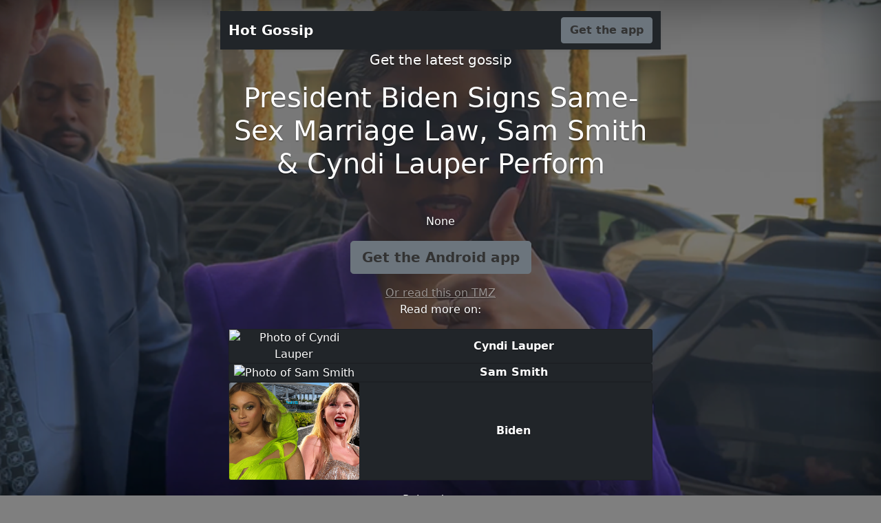

--- FILE ---
content_type: text/html; charset=utf-8
request_url: https://gossip.relevanpress.com/president-biden-signs-same_sex-marriage-law_-sam-smith-_-cyndi-lauper-perform--523684/
body_size: 2475
content:
<!doctype html><html lang="en" class="h-100"><head><meta charset="utf-8"><meta name="viewport" content="width=device-width,initial-scale=1"><title>President Biden Signs Same-Sex Marriage Law, Sam Smith &amp; Cyndi Lauper Perform | Hot Gossip</title><meta name="description" content=""><meta property="og:title" content="President Biden Signs Same-Sex Marriage Law, Sam Smith &amp; Cyndi Lauper Perform"><meta property="og:description" content=""><meta property="og:type" content="article"><meta property="og:url" content="http://gossip.relevanpress.com/president-biden-signs-same_sex-marriage-law_-sam-smith-_-cyndi-lauper-perform--523684/"><meta property="og:image" content="https://imagez.tmz.com/image/25/4by3/2022/12/13/25aa2ec5552c4446a98a5d601c6150a9_md.png"><meta property="og:site_name" content="Hot Gossip"><link href="https://cdn.jsdelivr.net/npm/bootstrap@5.0.0-beta3/dist/css/bootstrap.min.css" rel="stylesheet" integrity="sha384-eOJMYsd53ii+scO/bJGFsiCZc+5NDVN2yr8+0RDqr0Ql0h+rP48ckxlpbzKgwra6" crossorigin="anonymous"><meta name="theme-color" content="#FF5252"><style>.bd-placeholder-img{font-size:1.125rem;text-anchor:middle;-webkit-user-select:none;-moz-user-select:none;user-select:none}@media (min-width:768px){.bd-placeholder-img-lg{font-size:3.5rem}}.btn-secondary,.btn-secondary:focus,.btn-secondary:hover{color:#333;text-shadow:none}body{text-shadow:0 .05rem .1rem rgba(0,0,0,.5);box-shadow:inset 0 0 5rem rgba(0,0,0,.5)}.cover-container{max-width:42em}.nav-masthead .nav-link{padding:.25rem 0;font-weight:700;color:rgba(255,255,255,.5);background-color:transparent;border-bottom:.25rem solid transparent}.nav-masthead .nav-link:focus,.nav-masthead .nav-link:hover{border-bottom-color:rgba(255,255,255,.25)}.bg-style{background-color:rgba(0,0,0,.5);background-image:url("https://imagez.tmz.com/image/25/4by3/2022/12/13/25aa2ec5552c4446a98a5d601c6150a9_md.png");background-position:center;background-blend-mode:multiply;background-repeat:no-repeat;background-size:cover}.bg-button{background-color:{};}.nav-masthead .active{color:#fff;border-bottom-color:#fff}.navbar-fixed-top{top:0}.img-fit{object-fit:cover;width:100%;height:100%}.card-text{font-weight:700}</style></head><body class="d-flex h-100 text-center text-white bg-style"><div class="cover-container d-flex w-100 h-100 p-3 mx-auto flex-column"><header class="mb-auto"><div class="navbar navbar-dark bg-dark shadow-sm navbar-fixed-top"><div class="container"><a href="#" class="navbar-brand d-flex align-items-center"><strong>Hot Gossip</strong></a><a href="https://gossip.page.link/?link=https://www.tmz.com/2022/12/13/biden-signs-same-sex-marriage-law-sam-smith-cyndi-lauper/?id=523684&amp;apn=com.saucy.hotgossip&amp;utm_source=landing&amp;utm_medium=website&amp;utm_campaign=landing-web&amp;ofl=https://play.google.com/store/apps/details?id=com.saucy.hotgossip" class="btn btn-secondary fw-bold bg-button">Get the app</a></div></div></header><main class="px-3"><p class="lead">Get the latest gossip</p><h1>President Biden Signs Same-Sex Marriage Law, Sam Smith &amp; Cyndi Lauper Perform</h1><br><p></p><p>None</p><p class="lead"><a href="https://gossip.page.link/?link=https://www.tmz.com/2022/12/13/biden-signs-same-sex-marriage-law-sam-smith-cyndi-lauper/?id=523684&amp;apn=com.saucy.hotgossip&amp;utm_source=landing&amp;utm_medium=website&amp;utm_campaign=landing-web&amp;ofl=https://play.google.com/store/apps/details?id=com.saucy.hotgossip" class="btn btn-lg btn-secondary fw-bold bg-button">Get the Android app</a></p><a href="https://www.tmz.com/2022/12/13/biden-signs-same-sex-marriage-law-sam-smith-cyndi-lauper/" class="text-white-50">Or read this on TMZ</a></main><footer class="mt-auto text-white-50"></footer><div><p> Read more on:<div class="container"><div><div class="card bg-dark"><div class="row"><div class="col"><img src="https://upload.wikimedia.org/wikipedia/en/thumb/2/29/A_Night_to_Remember_%28album_cover%29.jpg/220px-A_Night_to_Remember_%28album_cover%29.jpg" class="card-img img-fit" alt="Photo of Cyndi Lauper"></div><div class="col-8" style="align-self:center"><p class="card-text">Cyndi Lauper</p></div></div><a href="http://gossip.relevanpress.com/ent/cyndi-lauper--10/" class="stretched-link"></a></div></div><div><div class="card bg-dark"><div class="row"><div class="col"><img src="https://i.dailymail.co.uk/1s/2023/09/01/11/74955115-0-image-m-18_1693565570930.jpg" class="card-img img-fit" alt="Photo of Sam Smith"></div><div class="col-8" style="align-self:center"><p class="card-text">Sam Smith</p></div></div><a href="http://gossip.relevanpress.com/ent/sam-smith--4117/" class="stretched-link"></a></div></div><div><div class="card bg-dark"><div class="row"><div class="col"><img src="https://imagez.tmz.com/image/47/4by3/2023/09/03/47f89ed0f2b64ff3bc0264ac5fa1f5fb_md.png" class="card-img img-fit" alt="Photo of Biden"></div><div class="col-8" style="align-self:center"><p class="card-text">Biden</p></div></div><a href="http://gossip.relevanpress.com/ent/biden--8848/" class="stretched-link"></a></div></div></div></p><p> Related news:<div class="container"><div class="row row-cols-1 row-cols-sm-2 row-cols-md-3 g-3"><div class="col"><div class="card shadow-sm bg-dark"><img alt="News photo" class="bd-placeholder-img card-img-top bg-app" style="object-fit:cover;width:100%;height:100%" src="https://img.buzzfeed.com/buzzfeed-static/static/2022-12/13/20/tmp/2585592c3a0f/tmp-name-3-1734-1670964994-9_dblbig.jpg"><div class="card-body"><p class="card-text">Sam Smith Wore A Body Suit At Jingle Ball, And Body Shamers Need To Have A Seat</p><a href="http://gossip.relevanpress.com/sam-smith-wore-a-body-suit-at-jingle-ball_-and-body-shamers-need-to-have-a-seat--523659/" class="stretched-link"></a></div></div></div><div class="col"><div class="card shadow-sm bg-dark"><img alt="News photo" class="bd-placeholder-img card-img-top bg-app" style="object-fit:cover;width:100%;height:100%" src="https://i.dailymail.co.uk/1s/2022/12/13/09/65529671-0-image-a-80_1670925491344.jpg"><div class="card-body"><p class="card-text">Sam Smith looks glam in an extravagant pink ruffled outfit while filming at Ashridge House</p><a href="http://gossip.relevanpress.com/sam-smith-looks-glam-in-an-extravagant-pink-ruffled-outfit-while-filming-at-ashridge-house--522977/" class="stretched-link"></a></div></div></div><div class="col"><div class="card shadow-sm bg-dark"><img alt="News photo" class="bd-placeholder-img card-img-top bg-app" style="object-fit:cover;width:100%;height:100%" src="https://hollywoodlife.com/wp-content/uploads/2022/12/sam-smith-tour-sequined-jumpsuit-twitter-ftr.jpg"><div class="card-body"><p class="card-text">Sam Smith Fans Slam Trolls Who Fat-Shamed Singer For Wearing Glitter Jumpsuit Like Harry Styles</p><a href="http://gossip.relevanpress.com/sam-smith-fans-slam-trolls-who-fat_shamed-singer-for-wearing-glitter-jumpsuit-like-harry-styles--522403/" class="stretched-link"></a></div></div></div></div></div></p></div><div class="container-fluid"><div class="row"><div class="col-sm text-left"><a href="http://gossip.relevanpress.com/_how-i-met-your-father_-season-2-premiere-date-rev--523683/">&laquo; &#x27;How I Met Your Father&#x27; Season 2 Premiere Date Revealed: See the First Photos</a></div> <div class="col-sm text-right"><a href="http://gossip.relevanpress.com/lebron-_-carmelo_s-sons-face-off-in-h_s_-showcase_--523685/">LeBron &amp; Carmelo&#x27;s Sons Face Off In H.S. Showcase, Kardashians &amp; Pippen Attend &raquo;</a></div></div></div></div></body></html>